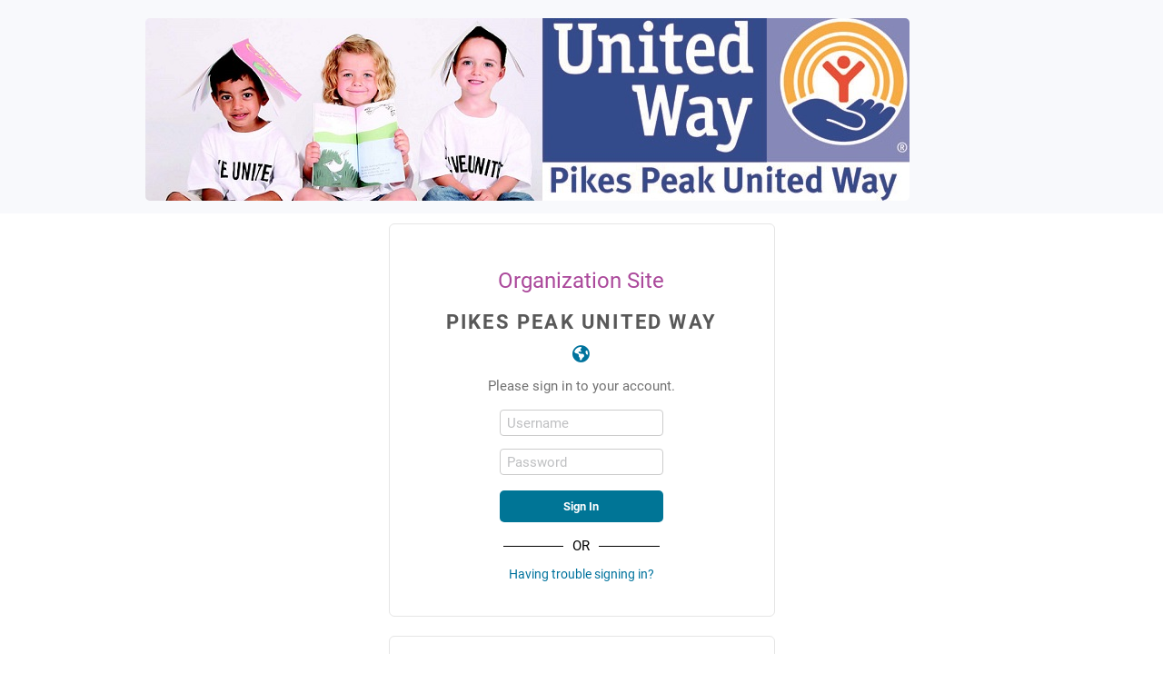

--- FILE ---
content_type: text/html; charset=utf-8
request_url: https://agency.e-cimpact.com/login.aspx?org=07010F
body_size: 4108
content:

<!doctype html>
<html lang="en">
<head>
    <meta name="ROBOTS" content="NOINDEX">
    <meta name="ROBOTS" content="NOFOLLOW">
    <meta charset="utf-8">
    <meta http-equiv="X-UA-Compatible" content="IE=edge,chrome=1">
    <meta name="viewport" content="width=1000">
    <link rel="profile" href="http://gmpg.org/xfn/11" />

    <meta name="msapplication-TileImage" content="resources/images/favicon_144.png" />
    <meta name="msapplication-TileColor" content="#ffffff" />
    <meta name="theme-color" content="#ffffff" />
    <link rel="apple-touch-icon" sizes="57x57" href="resources/images/favicon_57.png" />
    <link rel="apple-touch-icon" sizes="60x60" href="resources/images/favicon_60.png" />
    <link rel="apple-touch-icon" sizes="72x72" href="resources/images/favicon_72.png" />
    <link rel="apple-touch-icon" sizes="76x76" href="resources/images/favicon_76.png" />
    <link rel="apple-touch-icon" sizes="114x114" href="resources/images/favicon_114.png" />
    <link rel="apple-touch-icon" sizes="120x120" href="resources/images/favicon_120.png" />
    <link rel="apple-touch-icon" sizes="144x144" href="resources/images/favicon_144.png" />
    <link rel="apple-touch-icon" sizes="152x152" href="resources/images/favicon_152.png" />
    <link rel="apple-touch-icon" sizes="180x180" href="resources/images/favicon_180.png" />
    <link rel="icon" type="image/png" sizes="192x192" href="resources/images/favicon_192.png" />
    <link rel="icon" type="image/png" sizes="32x32" href="resources/images/favicon_32.png" />
    <link rel="icon" type="image/png" sizes="96x96" href="resources/images/favicon_96.png" />
    <link rel="icon" type="image/png" sizes="16x16" href="resources/images/favicon_16.png" />

 	<title>Pikes Peak United Way: Organization Site</title>

    <script src="https://kit.fontawesome.com/e63f98d450.js" crossorigin="anonymous"></script>
    <script type='text/javascript' src='/resources/scripts/jquery-3.7.1.min.js?011700'></script>
    <script type='text/javascript'>
    var host = window.top.location.hostname;
    var url = new String(window.top.location);

    if (host.toUpperCase() == 'AGENCY.E-CIMPACT.COM')
    {
	    if (window.top.location.protocol.toUpperCase() == 'HTTP:')
	    {
		    url = url.toLowerCase();
		    url = url.replace(/http:/g,'https:');
		    window.top.location = url;
	    }
    }

	function preventEmbed() 
	{
		if (window.top.location != window.location)
		{
			if (window.location.href.indexOf('ReturnUrl=') > 0)
			{
				window.top.location = 'login.aspx';
			}
			else 
			{
				window.top.location = window.location;
			}
		}
	}
    </script>
  
    <link href="/resources/css/login.css?011700" rel="stylesheet" type="text/css" />
    <link href="/resources/css/common.css?011700" rel="stylesheet" type="text/css" />

    <script type="text/javascript" src="/resources/scripts/modernizr-2.6.2.min.js?011700"></script>
    <script type="text/javascript" src="/resources/scripts/login.js?011700"></script>
</head>
<body onload="preventEmbed()">
<form method="post" action="./login.aspx?org=07010F" id="Form1">
<div class="aspNetHidden">
<input type="hidden" name="__EVENTTARGET" id="__EVENTTARGET" value="" />
<input type="hidden" name="__EVENTARGUMENT" id="__EVENTARGUMENT" value="" />
<input type="hidden" name="__VIEWSTATE" id="__VIEWSTATE" value="NywmRcq8+mtSdSg9kskt6TKRK+AZN5pjXYOV+HMjaUGe+DK5AQ28dtacVQVLnsa27auEBSRBiamuSrKkjRCuXI01/dmgFHHvwFCg1/6NYUmw+IhVMz/[base64]/[base64]/tr1kLNevyP4MqImKQiFEfl78g4f2T7BmAvLVQeoI2bghFxiLrxPI/tagg/X5HC2NEXu72tPEVwPw/3rXvsyuD7l4d1+fag2RPTMcu20/XDTmTc/ejO9H2LndEVZgVaY7vTWzhjsjinbRwYqtXW3qBIR7xNv61IcyRD+YOtvy10+fKHt9/QfxViTLerVmir1r9NJkwXX2KHpcHIfAr9J1k0u4hBYT+w57+fis5PdZ7Wbd57OaF5zg1R1w2yqU3heiSe6keP6VKMfAD4Xx0=" />
</div>

<script type="text/javascript">
//<![CDATA[
var theForm = document.forms['Form1'];
if (!theForm) {
    theForm = document.Form1;
}
function __doPostBack(eventTarget, eventArgument) {
    if (!theForm.onsubmit || (theForm.onsubmit() != false)) {
        theForm.__EVENTTARGET.value = eventTarget;
        theForm.__EVENTARGUMENT.value = eventArgument;
        theForm.submit();
    }
}
//]]>
</script>


<script src="/WebResource.axd?d=pynGkmcFUV13He1Qd6_TZOUa5GiZy8MOLkW3DdizvegL_6gFaRuCfhUVvR-sRF2-91l96g2&amp;t=638661699140672050" type="text/javascript"></script>

<div class="aspNetHidden">

	<input type="hidden" name="__VIEWSTATEGENERATOR" id="__VIEWSTATEGENERATOR" value="C2EE9ABB" />
	<input type="hidden" name="__VIEWSTATEENCRYPTED" id="__VIEWSTATEENCRYPTED" value="" />
	<input type="hidden" name="__EVENTVALIDATION" id="__EVENTVALIDATION" value="Rv1skvsw/lbaqFhHdPzz+pHr88HKQjAytSvUGWg9y4eCqtao4msnmicyub719R4amsLj9qU2DeCig/Y04DdRVs2JcnP3n/JfmsAT+k6+75wjwwNi2M1mwnZ+dT8GgJ76mAz/CHjm8IcjgVKBJwx7IWxnlY6Kd9+kkhkpbd6obfbUQnk0tXok/T4TfeqK7YD+PTqMyAcxX/+/GD1oWRANw4LjjKnNarYi2UTJGtsesxPb1oEm" />
</div>

  <input name="screenWidth" type="hidden" id="screenWidth" />
  <input name="screenHeight" type="hidden" id="screenHeight" />

  <div id="organization-banner">
      
  	<div class="container" style="padding-top:10px;">
          <table id="TitleBarTable" cellspacing="0" cellpadding="0" border="0" role="presentation">
	<tr>
		<td align="center"><img id="ImageTitle1" class="site-banner" role="presentation" src="resources/tools/OrganizationBanner.ashx?src=7e84aa83-ca54-4f05-8624-a56cfbad3291.jpg&amp;path=7/e" /></td>
	</tr>
</table>

  	</div>
  </div>

  <div class="wrapper">
    <section id="main" class="clearfix">
      <div class="login">
        <p style="text-align:center;"><h1 id="callout-header" class="h1">Organization Site</h1></p>
        <div class="primary-login">
            <p><span id="organization-name">Pikes Peak United Way</span></p>
            <p><span style="vertical-align:top;"> <a href="http://www.ppunitedway.org/" target="_blank" rel="noopener noreferrer" title="Connect with Pikes Peak United Way on the web."><i class="fa fa-globe  fa-lg fa-fw" aria-hidden="true"></i></a> </span></p>
            
            <p class="form-instructions">
                <span id="SubHeaderText">Please sign in to your account.</span>
                
            </p>
            <div style="padding-bottom:10px;">
                
                <script type='text/javascript'>
                            $(document).ready(function () {
                                var hasErrors_ValidationSummary1 = $('#ValidationSummary1_HasErrors');
                
                                if (hasErrors_ValidationSummary1.val() == '1') {
                                    $('#ValidationSummary1').show();
                                    $('#ValidationSummary1').css('visibility', 'visible');
                                    $('.validationErrorItem').first().trigger('focus');
                                }

                                $('.validationErrorItem').on('click', function (e) {
                                    e.preventDefault();
                                    var errorLinkId = '#' + $(this).attr('id');
                                    var control = $(this).attr('href');

                                    $(control).trigger('focus');
                                    $(control).trigger('click');
                                });
                            });
                           </script><div id="ValidationSummary1" class="error" role="alert" aria-live="assertive" aria-atomic="true" aria-hidden="false" aria-relevant="additions text" aria-labelledby="errortitlebar" aria-describedby="errorList" style="visibility:hidden;display:none;">
	<input type='hidden' name='ValidationSummary1_HasErrors' id='ValidationSummary1_HasErrors' value='0'>
</div>
                
                
                
            </div>
            
            <div id="UsernameRow" class="field-container" style="margin-bottom:10px">
                <label for="Username" id="Username-label">Username</label>
                <input name="Username" type="text" maxlength="50" id="Username" class="floating-label" aria-describedby="Username-label" aria-label="Username" aria-required="true" maxlength="50" style="width:180px;white-space:pre-wrap; width:180px;" /> 
            </div>
            <div id="PasswordRow" class="field-container" style="margin-bottom:10px">
                <label for="Password" id="Password-label">Password</label>
                <input name="Password" type="password" maxlength="50" id="Password" class="floating-label" aria-describedby="Password-label" aria-label="Password" aria-required="true" maxlength="50" style="width:180px;white-space:pre-wrap; width:180px;" />
            </div>
            <input type="submit" name="LoginLinkButton" value="Sign In" onclick="javascript:WebForm_DoPostBackWithOptions(new WebForm_PostBackOptions(&quot;LoginLinkButton&quot;, &quot;&quot;, true, &quot;&quot;, &quot;&quot;, false, false))" id="LoginLinkButton" title="Sign In" class="primary-button" style="width:180px;" />
            
            
            <div style="padding: 10px 0 10px 0; font-size: 14px !important; margin: auto; width: 55%;"">
                <div id="OrDiv" style="width:100%; text-align: center; border-bottom: 1px solid #000; line-height: 0.1em; margin: 10px 0 20px;"><span style="background:#fff; padding:0 10px;">OR</span></div>
                <div id="ForgotPasswordLinkButtonDiv" style="font-size:14px;"><a id="ForgotPasswordLinkButton" title="Having trouble signing in?" href="javascript:__doPostBack(&#39;ForgotPasswordLinkButton&#39;,&#39;&#39;)">Having trouble signing in?</a></div>
            </div>
        </div>
      </div>
    </section>
    <section id="callout" class="clearfix" style="text-align: center;" Width="100%">
      <h1 id="callout-header" class="h1">New to e-CImpact?</h1>
      <div id="calloutContent" class="callout-content">
        <h2 class="h2"><span id="RegistrationTitle">Create an e-CImpact account</span></h2>
        <p><span id="RegistrationSubTitle">To create a new account select the link below:</span></p>
      </div>
      <input type="submit" name="btnRegistration" value="Click here to create a new e-CImpact account" id="btnRegistration" title="Click here to create a new e-CImpact account" class="primary-button" ImageUrl="~/resources/images/icon/icon_edit.gif" DisableImageUrl="~/resources/images/icon/icon_edit_disable.gif" ImagePosition="Right" />
      
    </section>
    <footer id="page-footer" class="clearfix">
      <div id="legal">
        <p>
            e-CImpact&#0153; Community Impact Management
            <br />© 2026 All Rights Reserved
            <br /><a href="/privacy.aspx" target="_blank" rel="noopener noreferrer">Privacy Policy</a>
        </p>
      </div>
      <a href="https://www.seabrooks.com" title="Seabrooks e-CImpact Grant Management Software" target="_blank" rel="noopener noreferrer"><div id="seabrooks-branding">Powered by Seabrooks</div></a>
    </footer>
  </div>
  
<script type="text/javascript">
//<![CDATA[
var Page_ValidationSummaries =  new Array(document.getElementById("ValidationSummary1"));
//]]>
</script>

<script type="text/javascript">
//<![CDATA[
var ValidationSummary1 = document.all ? document.all["ValidationSummary1"] : document.getElementById("ValidationSummary1");
ValidationSummary1.headertext = "Please correct the following issues:";
//]]>
</script>
</form>
  <script type="text/javascript">
      // Set focus
      $(window).on('load', function() {
          if (!$('#ValidationSummary1').is(':visible') && !$('#ErrorMessageDiv').is(':visible')) {
              if ($('#OrganizationAccountCode').is(':visible')) {
                  $('#OrganizationAccountCode').on('focus');
              }
              else {
                  if ($('#Username').val().length > 0)
                      $('#Password').on('focus');
                  else
                      $('#Username').on('focus');
              }
          }
      });
      
    Form1.screenWidth.value = window.screen.width;
    Form1.screenHeight.value = window.screen.height;

    function resumeUserSession() {
        window.top.location = 'default.aspx?';
    }
  </script>
</body>
</html>

--- FILE ---
content_type: text/css
request_url: https://agency.e-cimpact.com/resources/css/login.css?011700
body_size: 3659
content:
@charset "UTF-8";

/* 

OUTLINE  -----------------------------------------------------------------------------------------------

- CSS RESET, CLEARFIX, & UTILITY CLASSES
- BASE BLOCK ELEMENTS & GLOBAL STYLES
- GENERAL TEXT STYLES
- BRANDING
- LOG-IN FORM
- CALLOUT
- FOOTER



COLOR PALETTE  -----------------------------------------------------------------------------------------

#ab499b Highlight (Headings, Highlights)
#005d7e Secondary Highlight (Secondary Headings, Links)
#585858 Neutral Gray (Body Text)
#565656 Light Gray (Footer Text)



TYPOGRAPHY  --------------------------------------------------------------------------------------------

Primary Fontstack:   roboto, Arial, Helvetica, sans-serif



NOTES  -------------------------------------------------------------------------------------------------




*/


/* ------------------------------------------------------------------------------------------------------*/
/* CSS RESET & CLEARFIX, & UTILITY CLASSES  -------------------------------------------------------------*/


html, body, div, span, object, iframe,
h1, h2, h3, h4, h5, h6, p, blockquote, pre,
abbr, address, cite, code,
del, dfn, em, img, ins, kbd, q, samp,
small, strong, sub, sup, var,
b, i,
dl, dt, dd, ol, ul, li,
fieldset, form, label, legend,
table, caption, tbody, tfoot, thead, tr, th, td,
article, aside, figure, footer, header, 
hgroup, menu, nav, section, menu,
time, mark, audio, video {
  margin:0;
  padding:0;
  border:0;
  outline:0;
  font-size: 15px;
  vertical-align:baseline;
  background:transparent;
}

article, aside, figure, footer, header, hgroup, nav, section {display: block;}          

table { border-collapse:collapse; border-spacing:0; }  /* (NOTE: tables still need cellspacing="0" in the markup) */
html { overflow-y: scroll; }  /* Add this in to always generate vertical scrolls (and avoid page shift on centered layouts) */
html { -webkit-font-smoothing: antialiased; }  /* Cleaner typography in Safari/Chrome */

:focus, a:active, a:selected	{ outline: 0; border: 0; ie-dummy: expression(this.hideFocus=true); }  /* Gets rid of broswer generated outlines around elements */
a:active, a:selected, a:visited { border: none; outline: none; }  /* Remove dotted line around selected elements in IE */

input[type=checkbox] {
    border: 1px solid #ccc;
    border-radius: 4px;
    box-sizing: border-box;
}

input[type=text], input[type=password], textarea, select {
    padding: 6px 8px;
    margin: 2px 0;
    display: inline-block;
    border: 1px solid #ccc;
    border-radius: 4px;
    box-sizing: border-box;
    text-overflow: ellipsis;
}

/* Clearfix ------- */

.clearfix:before,
.clearfix:after { content:""; display:table; }

.clearfix:after { clear:both; }

.clearfix { zoom:1; }  /* For IE 6/7 (trigger hasLayout) */


/* Utility Classes ------- */

.left { float: left; }
.right { float: right;}



/* ------------------------------------------------------------------------------------------------------*/
/* BASE BLOCK ELEMENTS & GLOBAL STYLES ------------------------------------------------------------------*/


body {
    font-family: roboto, tahoma, Helvetica, sans-serif;
}

#organization-banner {
    width: 100%;
    padding: 10px 0;
    background-color: #f8f9fc;
}

#organization-banner .container {
	width: 960px;
	margin: 0 auto;
	padding: 0 25px;
    text-align: center;
}

.wrapper {
    width: 425px !important;
    margin: auto;
}

#main, #callout {
    margin: 11px 0 21px;
    padding: 22px;
    -moz-border-radius: 3px;
    -webkit-border-radius: 3px;
    border-radius: 6px;
    border: solid 1px #e5e5e5;
}

/* IE 8 and below */
.ltie9 #main, 
.ltie9 #callout { 
	border-radius: 0;
	border: 1px solid #e5e5e5;
} 


#callout {
  margin-bottom: 15px;
  padding-bottom: 12px;
}

#page-footer {
	margin: 0 0 20px 0;
 	padding: 0 10px 20px 10px;
}



/* ------------------------------------------------------------------------------------------------------*/
/* GENERAL TEXT STYLES  ---------------------------------------------------------------------------------*/


/* All general content-based text styles */
																					
.h1 {
	font-family: roboto, tahoma, Helvetica, sans-serif;
	font-style: normal;
	font-size: 24px;
	line-height: 38px;
	font-weight: 200;
	padding: 0;
	margin: -3px 0 3px;
	color: #ab499b;
}

.h2 {
	font-family: roboto, tahoma, Helvetica, sans-serif;
	font-style: normal;
	font-size: 16px;
	line-height: 20px;	
	font-weight: 600;
	padding: 0;
	margin: 0 0 7px;
	color: #00739d;
	letter-spacing: .05em;
}

p {
	font-family: roboto, Arial, Helvetica, sans-serif;
	font-style: normal;
	font-size: 14px;
	line-height: 19px;	
	font-weight: 400;
	margin: 0 0 15px 0;
    color: #717171;
}

small {
  font-family: roboto, Arial, Helvetica, sans-serif;
 font-style: normal;
  font-size: 12px;
  line-height: 14px;	
  font-weight: 400;
  margin: 0 0 15px 0;
  color: #87888b;
}
 
a:link		{ color: #00739d; text-decoration: none; }
a:visited	{ color: #00739d; text-decoration: none; }
a:hover		{ color: #00739d; text-decoration: underline; }
a:active	{ color: #00739d; text-decoration: underline; }


/* Button styles */

a.button {
  border: 0;
	padding: 9px 12px 7px 12px;
	margin: 8px 0 0 0;
	font-family:  roboto, tahoma, Helvetica, sans-serif;
	font-style: normal;
    font-size: 13px;
    line-height: 13px;	
    font-weight: 600;
	color: #fff;
	letter-spacing: .05em;
	cursor: pointer;
	text-shadow: 0 1px 2px #579b62;	
	-webkit-border-radius: 3px;
	-moz-border-radius: 3px;
	border-radius: 3px;
	-moz-box-shadow: 0 2px 4px #c1c1c1;
	-webkit-box-shadow: 0 2px 4px #c1c1c1;
	box-shadow: 0 2px 4px #c1c1c1;
	background: #7baf68; /* Old browsers */
	/* IE9 SVG, needs conditional override of 'filter' to 'none' */
	background: url([data-uri]);
	background: -moz-linear-gradient(top,  #aacc71 0%, #7baf68 100%); /* FF3.6+ */
	background: -webkit-gradient(linear, left top, left bottom, color-stop(0%,#aacc71), color-stop(100%,#7baf68)); /* Chrome,Safari4+ */
	background: -webkit-linear-gradient(top,  #aacc71 0%,#7baf68 100%); /* Chrome10+,Safari5.1+ */
	background: -o-linear-gradient(top,  #aacc71 0%,#7baf68 100%); /* Opera 11.10+ */
	background: -ms-linear-gradient(top,  #aacc71 0%,#7baf68 100%); /* IE10+ */
	background: linear-gradient(to bottom,  #aacc71 0%,#7baf68 100%); /* W3C */
	filter: progid:DXImageTransform.Microsoft.gradient( startColorstr='#aacc71', endColorstr='#7baf68',GradientType=0 ); /* IE6-8 */
}

a.button:link			{ color: #fff; text-decoration: none; }
a.button:visited	{ color: #fff; text-decoration: none; }
a.button:hover 		{ color: #fff; background: #7baf68; text-decoration: none; }
a.button:active		{ 
  position: relative;
  top: 1px;
  color: #fff; 
  background: #699c4f; 
  text-decoration: none;
  -moz-box-shadow: 0 0 8px #c1c1c1;
  -webkit-box-shadow: 0 0 8px #c1c1c1;
  box-shadow: 0 1px 2px #c1c1c1;
}

a.button .arrow {
  display: inline-block;
  position: relative;
  top: 2px;
  left: 2px;
  width: 7px;
  height: 13px;
  background-image: url(../images/btn-arrow.png);
}

/* IE 9 and below */
.ltie10 a.button { border-radius: 0; padding-top: 5px; } 

/* IE 8 and below */
.ltie9 a.button { background: #aacc71; }
.ltie9 a.button:hover { background: #7baf68; } 



/* ------------------------------------------------------------------------------------------------------*/
/* BRANDING  ------------------------------------------------------------------------------------------- */


#branding {
  float: left;
  width: 320px;
}

#branding h1#logo {
  width: 280px;
  height: 153px;
  margin: 19px 0 13px 47px;
  padding: 0 0 14px 0;
  text-indent: -5000px;
  border-bottom: 1px solid #e5e5e5;
  background: url(../images/e-cimpact-logo.gif) no-repeat left top;
}

#organization-name {
    margin: 0 0 0 0px;
    font-family: roboto, tahoma, Helvetica, sans-serif;
    font-style: normal;
    font-size: 22px;
    line-height: 24px;
    font-weight: 800;
    color: #585858;
    text-transform: uppercase;
    letter-spacing: .1em;
}

#login .fa,
#login .fab,
#login .fa-brands,
#login .fas,
#login .far {
    color: #585858;
}

#branding #site-type {
    margin: 0 0 0 51px;
    font-family: roboto, tahoma, Helvetica, sans-serif;
    font-style: normal;
    font-size: 14px;
    line-height: 16px;
    font-weight: 800;
    color: #ab499b;
    text-transform: uppercase;
    letter-spacing: .15em;
    display: block;
}

#site-name {
    font-family: roboto, tahoma, Helvetica, sans-serif;
    font-style: normal;
    font-size: 22px;
    line-height: 24px;
    font-weight: 800;
    color: #585858;
    text-transform: uppercase;
    letter-spacing: .05em;
}

.mini-logo {
    padding: 10px 0 10px 0;
    background: url(../images/e-c-impact_mini.png) no-repeat center top;
    height: 50px;
}

/* ------------------------------------------------------------------------------------------------------*/
/* LOG-IN FORM  ---------------------------------------------------------------------------------------- */

.login {
    margin: 0;
    padding: 5px;
}

.primary-login {
    width: 85%;
    margin: auto;
    text-align: center;
}

p.form-instructions {
  margin: 0 0 5px;
}

fieldset { position: relative; }

.field-container { position: relative; }

input[type="submit"] {
	cursor: pointer;
}

label {
    position: absolute;
    top: 9px;
    left: 75px;
    z-index: 5;
    font-family: roboto, tahoma, Helvetica, sans-serif;
    font-style: normal;
    font-size: 15px;
    line-height: 15px;
    font-weight: 400;
    color: #bfc0c2;
}


/* Feedback */

p.feedback {
    margin: 0 0 20px;
    padding: 10px 10px 8px 35px;
    font-family: roboto, tahoma, Helvetica, sans-serif;
    font-style: normal;
    font-size: 14px;
    line-height: 18px;
    font-weight: 600;
}

.feedback.error { 
  color: #b63740;
  background: url(../images/icon-error.png) no-repeat 7px 7px #fce8e8;
}

.feedback.success { 
  color: #699c4f;
  background: url(../images/icon-success.png) no-repeat 7px 7px #eaf4db;
}

input[type="text"].error,
input[type="file"].error, 
textarea.error, 
select.error {
  background: rgba(255, 0, 0, 0.15);
}



/* ------------------------------------------------------------------------------------------------------*/
/* CALLOUT  -------------------------------------------------------------------------------------------- */


#callout-header {
    width: 85%;
    margin: auto;
    text-align: center;
}

.callout-content {
    width: 85%;
    margin: auto;
    text-align: center;
}

.callout-unavailable {
    width: 85%;
    margin: auto;
    text-align: center;
}


/* ------------------------------------------------------------------------------------------------------*/
/* FOOTER  --------------------------------------------------------------------------------------------- */


#page-footer p {
    font-family: roboto, tahoma, Helvetica, sans-serif;
    font-style: normal;
    font-size: 12px;
    line-height: 15px;
    font-weight: 400;
    margin: 0;
    color: #565656;
}

#security-badge {
	float: left;
	margin: 0 11px 0 0;
}

#legal {
	float: left;
	margin: 24px 11px 0 0;
	padding: 5px 14px 1px 0;
	border-right: 1px solid #e5e5e5;
}

#seabrooks-branding {
  float: left;
  width: 108px;
  height: 28px;
  margin: 28px 5px 5px;
  text-indent: -5000px;
  background: url(../images/powered-by-seabrooks.gif) no-repeat;
}

#errorSummary a {
    color: #000;
    padding-left: 12px;
}

@media only screen and (max-width: 1024px) {
    div#GoogleTranslateBlock {
        text-align: center !important;
    }
    #organization-banner .container {
        width: 90%;
        margin: 0 auto;
        padding: 0 25px;
        text-align: center;
    }
    .site-banner {
        width: 90%;
    }
}

--- FILE ---
content_type: text/css
request_url: https://agency.e-cimpact.com/resources/css/common.css?011700
body_size: 2076
content:
@import url('https://use.typekit.net/she3fwt.css');
body {
    margin: 0px;
}
.info ul, .success ul, .warning ul, .error ul, .validation ul {
    margin: 0px !important;
    padding: 0px !important;
    list-style-position: inside !important;
}
.info li, .success li, .warning li, .error li, .validation li {
    margin: 0px !important;
    padding: 1px !important;
    list-style-type: none !important;
}
.info, .success, .warning, .error, .validation {
    border-radius: 5px;
    font-family: roboto, tahoma, Helvetica, sans-serif;
    font-style: normal;
    font-size: 14px;
    font-weight: 400;
    border: 1px solid #eee;
    margin: 2px 0px;
    padding: 12px 10px 10px 45px;
    min-height: 22px;
    position: relative;
}

.info:before, .success:before, .warning:before, .error:before {
    font-family: "Font Awesome 6 Pro";
    font-size: 20px;
    text-rendering: auto;
    left: 15px;
    position: absolute;
    top: 12px;
}

.info:before {
    content: "\f05a";
    color: #377da1;
    font-weight: 900;
}

.info {
    background-color: rgba(215, 239, 251, .75);
}

.success:before {
    content: "\f058";
    color: #6c912d;
    font-weight: 900;
}

.success {
    background-color: rgba(223, 242, 191, .75);
}

.warning:before {
    content: "\f06a";
    color: #b89507;
    font-weight: 900;
}

.warning {
    background-color: rgba(254, 239, 179, .55);
}

.error:before {
    content: "\f06a";
    color: #cf4646;
    font-weight: 900;
}

.error {
    background-color: rgba(252, 232, 232, .75);
}

.infoText {
    color: #56C4F8 !important;
    font-weight: bold;
}
.errorText {
    color: #e71919 !important;
    font-weight: bolder
}
.skipBox {
    z-index: 9999;
    position: absolute;
    left: -999px;
    top: -25px;
    background-color: #FFF;
}
.skipLink {
    background-color: #FFF;
    padding-bottom: 5px;
    padding-right: 5px;
}
.PreviewIcon {
    height: 20px;
    width: 23px;
    background: url(../../resources/images/icon/edit-in-place-ui-spritesheet.png) 2px 22px;
}

.PreviewIconDisabled {
    height: 20px;
    width: 23px;
    background: url(../../resources/images/icon/edit-in-place-ui-spritesheet.png) 2px 2px;
}

.EditIcon {
    height: 20px;
    width: 19px;
    background: url(../../resources/images/icon/edit-in-place-ui-spritesheet.png) 21px 21px;
}

.EditIconDisabled {
    height: 20px;
    width: 19px;
    background: url(../../resources/images/icon/edit-in-place-ui-spritesheet.png) 21px 1px;
}

i.save {
    width: 20px;
    height: 20px;
    position: relative;
    display: inline-block;
    margin-right: 5px;
    background: url(../images/icon/icon_save.gif) no-repeat left top;
}

i.cancel {
    width: 20px;
    height: 20px;
    position: relative;
    display: inline-block;
    margin-right: 5px;
    background: url(../images/icon/icon_return.gif) no-repeat left top;
}

.activity-form-block {
    padding: 0;
}

.activity-row {
    padding: 15px;
}

    .activity-row .linkButton {
        vertical-align: bottom;
    }

.activity-row-hover:hover {
    background-color: #f7f7f7;
}

.activity-row-header {
    color: #00607B;
}

.activity-row-buttons {
    padding-top: 25px;
    padding-bottom: 25px;
}

.activity-row-text {
    line-height: 24px;
}

.activity-visible {
    height: 20px;
    width: 23px;
    position: relative;
    display: inline-block;
    vertical-align: bottom;
    background: url(../../resources/images/icon/edit-in-place-ui-spritesheet.png) 2px 22px;
}

.activity-invisible {
    height: 20px;
    width: 23px;
    position: relative;
    display: inline-block;
    vertical-align: bottom;
    background: url(../../resources/images/icon/edit-in-place-ui-spritesheet.png) 2px 2px;
}

.activity-edit {
    height: 20px;
    width: 22px;
    position: relative;
    display: inline-block;
    vertical-align: bottom;
    margin-right: 5px;
    background: url(../../resources/images/icon/edit-in-place-ui-spritesheet.png) 21px 22px;
}

.activity-delete {
    height: 20px;
    width: 23px;
    position: relative;
    display: inline-block;
    vertical-align: bottom;
    margin-right: 5px;
    background: url(../../resources/images/icon/DragAndDrop-UI-Spritesheet.png) -111px -76px;
}

/* IE 9 and below */
.ltie10 input[type="submit"],
.ltie10 input[type="submit"]:hover { border-radius: 0; }

.sublineitem-display {
    padding: 2px 0px 4px 2px;
    background-color: #EEEEEE;
    border-bottom: 1px white solid;
    border-right: 1px white solid;
    text-align: left;
}

.oneRowPadding {
    padding-bottom: 28px !important;
}

.twoRowPadding {
    padding-bottom: 56px !important;
}

.threeRowPadding {
    padding-bottom: 84px !important;
}

.fourRowPadding {
    padding-bottom: 112px !important;
}

#site-banner, .site-banner {
    border: none;
    border-radius: 5px;
}

.passwordRequirementList div {
    height: 18px;
    vertical-align: bottom;
}

.passwordRequirementList {
    padding: 0px;
    margin-left: 8px !important;
    list-style: none;
}

.passwordRequirementList li {
    list-style: none;
}

.passwordRequirementList li span {
    list-style: none;
    font-size: 13px !important;
}

.passwordRequirementList div span:first-of-type {
    display: inline-block;
    width: 12px;
    margin-right: 7px;
    color: #acce71;
    font-size: 12px;
}

.passwordRequirementList div span:nth-of-type(2) {
    vertical-align: top;
}

.passwordControl td {
    padding:4px !important;
}

.password-preview-icon:after {
    font-family: "Font Awesome 6 Pro";
    font-size: 16px;
    text-rendering: auto;
    left: -25px;
    position: absolute;
    top: 8px;
    content: "\f06e";
    color: rgba(0, 139, 191, .9);
    font-weight: 900;
}
.password-preview-icon-slash:after {
    font-family: "Font Awesome 6 Pro";
    font-size: 16px;
    text-rendering: auto;
    left: -25px;
    position: absolute;
    top: 8px;
    content: "\f070";
    color: rgba(0, 139, 191, .9);
    font-weight: 900;
}

th.gridheader > a {
    font-family: roboto, tahoma, Helvetica, sans-serif;
    font-size: 14px;
}

.fa-arrow-down-a-z:before {
    content: "";
}

.fa-arrow-down-a-z:after {
    font-family: "Font Awesome 6 Pro";
    content: "\f15d";
    margin-left: 3px;
}

.fa-arrow-down-z-a:before {
    content: "";
}

.fa-arrow-down-z-a:after {
    font-family: "Font Awesome 6 Pro";
    content: "\f881";
    margin-left: 3px;
}

.fa-square-check,
.fa-square {
    height: 15px;
    width: 15px;
    font-size: 15px;
    padding: 2px 3px 2px 0;
}

.select-green {
    color: rgba(152, 186, 93, 1);
    cursor: pointer;
}

.select-blue {
    color: rgba(0, 138, 176, 1);
    cursor: pointer;
}

td > i.fa-circle-dot.select-blue {
    margin: 0 5px;
}

.disabled-gray {
    color: #aaa;
}

.button-cell {
    display: grid;
    grid-template-columns: calc(100% - 200px) 200px;
}

.button-cell > div,
.button-cell > div > div {
    display: inline-block;
}

.button-cell > div:last-child {
    text-align: right;
}

.primary-button,
.primary-solo-button,
input[type="submit"].button {
    display: inline-block;
    margin: 5px;
    padding: 10px 26px;
    border: none;
    border-radius: 5px;
    line-height: 15px;
    color: #FFF !important;
    background-color: #007596;
    font-family: roboto, tahoma, Helvetica, sans-serif;
    font-weight: bold;
    text-decoration: none !important;
    cursor: pointer;
}

.primary-button:active,
input[type="submit"].button:active {
    background-color: #E5F2F6;
    border-color: #E5F2F6;
    color: #007596;
}

.disabled-primary-button {
    display: inline-block;
    margin: 5px;
    padding: 10px 30px;
    border-radius: 5px;
    line-height: 15px;
    color: #AAA !important;
    background-color: #EEE;
    font-weight: bold;
    text-decoration: none !important;
    cursor: default;
}

.advanced-primary {
    position: relative;
    display: inline-block;
    margin: 5px;
    line-height: 15px;
}

.advanced-primary-button {
    border-radius: 5px;
    color: #FFF;
    background-color: #007596;
    cursor: pointer;
}

.advanced-primary-button a:active {
    background-color: #E5F2F6;
    border-color: #E5F2F6;
    border-radius: 5px 0 0 5px;
    color: #007596;
}

.advanced-primary-text {
    display: inline-block;
    padding: 10px 20px 10px 26px;
    border-right: 1px solid #FFF;
    border-radius: 5px 0 0 5px;
    color: #FFF !important;
    font-weight: bold;
    text-decoration: none !important;
}

.disabled-advanced-primary-text {
    display: inline-block;
    padding: 10px 20px 10px 30px;
    border-right: 1px solid #FFF;
    border-radius: 3px 0 0 3px;
    color: #AAA;
    background-color: #EEE;
    font-weight: bold;
    text-decoration: none !important;
    cursor: default;
}

.advanced-primary-drop {
    display: inline-block;
    padding: 10px 10px 9.5px 10px;
    border-radius: 0 5px 5px 0;
    cursor: pointer;
}

.advanced-primary-drop:active {
    background-color: #E5F2F6;
    border-color: #f3bbea;
    border-radius: 0 5px 5px 0;
    color: #007596;
}

.advanced-primary-options {
    position: absolute;
    display: none;
    border: 1px solid #CCC;
    border-radius: 5px;
    margin-top: 5px;
    padding: 5px;
    background-color: #FFF;
    z-index: 1;
    white-space: nowrap
}

.advanced-primary-options div {
    padding: 5px;
}

.disabled-advanced-options {
    margin-left: 2px;
    color: #999;
    text-decoration: none !important;
    cursor: default;
}

.secondary-button,
.secondary-button:hover,
.secondary-solo-button {
    display: inline-block;
    margin: 5px;
    padding: 9px 26px;
    border: 1px solid #007596;
    border-radius: 5px;
    line-height: 15px;
    color: #007596;
    background-color: #FFF;
    font-weight: bold;
    text-decoration: none !important;
    cursor: pointer;
}

.secondary-button:active {
    background-color: #E5F2F6;
    border-color: #E5F2F6;
    color: #007596;
}

.disabled-secondary-button {
    display: inline-block;
    margin: 5px;
    padding: 9px 29px;
    border: 1px solid #AAA;
    border-radius: 5px;
    line-height: 15px;
    color: #AAA;
    background-color: #FFF;
    font-weight: bold;
    text-decoration: none !important;
    cursor: default;
}

.advanced-secondary {
    position: relative;
    display: inline-block;
    margin: 5px;
    line-height: 15px;
}

.advanced-secondary-button {
    color: #007596;
    background-color: #FFF;
    cursor: pointer;
}

.advanced-secondary-button a:active {
    background-color: #E5F2F6;
    border-color: #E5F2F6;
    border-radius: 5px 0 0 5px;
    color: #BB6EAF;
}

.advanced-secondary-text {
    display: inline-block;
    padding: 9px 20px 9px 29px;
    border: 1px solid #007596;
    border-right: 0;
    border-radius: 6px 0 0 6px;
    color: #007596;
    font-weight: bold;
    text-decoration: none !important;
}

span.advanced-secondary-text {
    cursor: default;
}

.disabled-advanced-secondary-text {
    display: inline-block;
    padding: 9px 20px 9px 30px;
    border: 1px solid #AAA;
    border-right: 0;
    border-radius: 6px 0 0 6px;
    color: #AAA;
    background-color: #FFF;
    font-weight: bold;
    text-decoration: none;
    cursor: default;
}

.advanced-secondary-drop {
    display: inline-block;
    padding: 9px 9px 8.5px 10px;
    border: 1px solid #007596;
    border-radius: 0 6px 6px 0;
    cursor: pointer;
}

.advanced-secondary-drop:active {
    background-color: #E5F2F6;
    border-color: #E5F2F6;
    border-radius: 0 5px 5px 0;
    color: #007596;
}

.advanced-secondary-options {
    position: absolute;
    display: none;
    border: 1px solid #CCC;
    margin-top: 5px;
    padding: 5px;
    background-color: #FFF;
    z-index: 1;
}

.advanced-secondary-options div {
    padding: 5px;
}

.perform-action-options {
    right: 0;
}

.tertiary-button,
.tertiary-solo-button {
    display: inline-block;
    margin: 5px;
    padding: 10px;
    border: none;
    border-radius: 5px;
    line-height: 15px;
    color: #007DA3;
    background-color: #FFF;
    text-decoration: none;
}

.tertiary-button:hover {
    text-decoration: underline;
}

.disabled-tertiary-button {
    display: inline-block;
    margin: 5px;
    padding: 10px;
    border: none;
    line-height: 15px;
    color: #AAA;
    background-color: #FFF;
    text-decoration: none;
    cursor: default;
}

.small-button {
    padding: 7px 13px;
    line-height: 15px;
}

.secondary-button.small-button,
.secondary-solo-button.small-button {
    padding: 6px 9px;
}

.has-button,
.primary-grouped-button,
.secondary-grouped-button {
    display: none !important;
}

input[type="button"] {
    cursor: pointer;
}

input[type="checkbox"] {
    display: none !important;
}

--- FILE ---
content_type: text/css
request_url: https://ka-p.fontawesome.com/assets/e63f98d450/33845465/custom-icons.css?token=e63f98d450
body_size: 3517
content:
@charset "utf-8";.fak.fa-light-bullseye-arrow-lock:before,.fa-kit.fa-light-bullseye-arrow-lock:before{content:"î€Š"}.fak.fa-light-file-rotate:before,.fa-kit.fa-light-file-rotate:before{content:"î€‡"}.fak.fa-light-table-list-gear:before,.fa-kit.fa-light-table-list-gear:before{content:"î€†"}.fak.fa-regular-file-circle-arrow-down:before,.fa-kit.fa-regular-file-circle-arrow-down:before{content:"î€‚"}.fak.fa-regular-table-list-gear:before,.fa-kit.fa-regular-table-list-gear:before{content:"î€„"}.fak.fa-solid-floppy-disk-circle-arrow-left:before,.fa-kit.fa-solid-floppy-disk-circle-arrow-left:before{content:"î€"}.fak.fa-solid-floppy-disk-circle-check:before,.fa-kit.fa-solid-floppy-disk-circle-check:before{content:"î€ƒ"}.fak.fa-solid-floppy-disk-circle-plus:before,.fa-kit.fa-solid-floppy-disk-circle-plus:before{content:"î€€"}.fak.fa-thin-bullseye-arrow-lock:before,.fa-kit.fa-thin-bullseye-arrow-lock:before{content:"î€‹"}.fak.fa-thin-file-rotate:before,.fa-kit.fa-thin-file-rotate:before{content:"î€‰"}.fak,.fa-kit{-moz-osx-font-smoothing:grayscale;-webkit-font-smoothing:antialiased;display:var(--fa-display,inline-block);font-variant:normal;text-rendering:auto;font-family:Font Awesome Kit;font-style:normal;line-height:1}@font-face{font-family:Font Awesome Kit;font-style:normal;font-display:block;src:url([data-uri])format("woff2")}

--- FILE ---
content_type: application/javascript
request_url: https://agency.e-cimpact.com/resources/scripts/login.js?011700
body_size: 186
content:

// -----------------------------------------------------------------------------------------------------
// LOG-IN PAGE SCRIPTS 
// -----------------------------------------------------------------------------------------------------

// ---------------------------------------------------------------------------------------
// Show/Hide Form Input Label Functionality:
// ---------------------------------------------------------------------------------------


$(document).ready(function () {

    var toggleFn = function (e) {

        var formElement = '#' + $(this).attr('id');
        var formLabel = '#' + $(this).attr('id') + '-label';

        if ((e.type == 'focus') || $(formElement).val() != '') {
            $(formLabel).fadeOut(125);
        }
        else if (e.type == 'blur' && $(formElement).val() == '') {
            $(formLabel).fadeIn(125);
        }
    };

    $('.floating-label')
        .on('focus', toggleFn)
        .on('blur', toggleFn)
        .on('change', toggleFn)
        .trigger('blur');

    $('#OrganizationAccountCode-label').on('click', function () {
        $('#OrganizationAccountCode').trigger('focus');
    });

    $('#Username-label').on('click', function () {
        $('#Username').trigger('focus');
    });

    $('#Password-label').on('click', function () {
        $('#Password').trigger('focus');
    });

});

// hack to deal with chrome's autofill not sending out event notifications:
// http://stackoverflow.com/questions/4823330/chrome-but-not-firefox-autofill-is-overlapping-label-text-despite-jquery
$(window).on('load', function () {
    try {
	    if($('input:-webkit-autofill')) {
            $('.floating-label').trigger('change');
	    }
    } catch (e) { }
});
